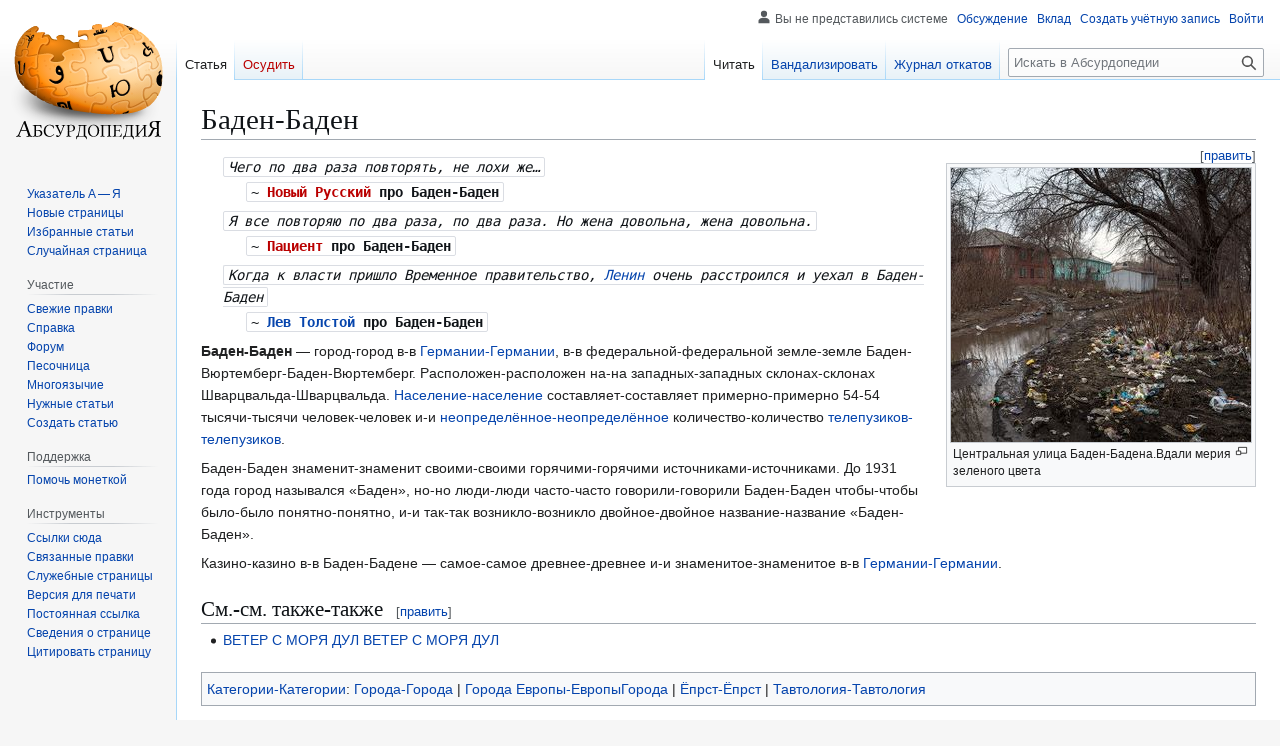

--- FILE ---
content_type: text/html; charset=UTF-8
request_url: https://absurdopedia.wiki/%D0%91%D0%B0%D0%B4%D0%B5%D0%BD-%D0%91%D0%B0%D0%B4%D0%B5%D0%BD
body_size: 31276
content:
<!DOCTYPE html>
<html class="client-nojs" lang="ru" dir="ltr">
<head>
<meta charset="UTF-8">
<title>Баден-Баден — Абсурдопедия</title>
<script>(function(){var className="client-js";var cookie=document.cookie.match(/(?:^|; )absurdopedia_prodmwclientpreferences=([^;]+)/);if(cookie){cookie[1].split('%2C').forEach(function(pref){className=className.replace(new RegExp('(^| )'+pref.replace(/-clientpref-\w+$|[^\w-]+/g,'')+'-clientpref-\\w+( |$)'),'$1'+pref+'$2');});}document.documentElement.className=className;}());RLCONF={"wgBreakFrames":false,"wgSeparatorTransformTable":[",\t."," \t,"],"wgDigitTransformTable":["",""],"wgDefaultDateFormat":"dmy","wgMonthNames":["","январь","февраль","март","апрель","май","июнь","июль","август","сентябрь","октябрь","ноябрь","декабрь"],"wgRequestId":"1ab83e9d5128931617480f78","wgCanonicalNamespace":"","wgCanonicalSpecialPageName":false,"wgNamespaceNumber":0,"wgPageName":"Баден-Баден","wgTitle":"Баден-Баден","wgCurRevisionId":358129,"wgRevisionId":358129,"wgArticleId":3705,"wgIsArticle":true,"wgIsRedirect":false,"wgAction":"view","wgUserName":null,"wgUserGroups":["*"],"wgCategories":["Города","Города Европы","Ёпрст","Тавтология"],"wgPageViewLanguage":"ru","wgPageContentLanguage":"ru","wgPageContentModel":"wikitext","wgRelevantPageName":"Баден-Баден","wgRelevantArticleId":3705,"wgIsProbablyEditable":true,"wgRelevantPageIsProbablyEditable":true,"wgRestrictionEdit":[],"wgRestrictionMove":[],"wgCiteReferencePreviewsActive":true,"wgMFDisplayWikibaseDescriptions":{"search":false,"watchlist":false,"tagline":false},"wgCheckUserClientHintsHeadersJsApi":["architecture","bitness","brands","fullVersionList","mobile","model","platform","platformVersion"]};
RLSTATE={"site.styles":"ready","user.styles":"ready","user":"ready","user.options":"loading","skins.vector.styles.legacy":"ready"};RLPAGEMODULES=["mediawiki.page.media","site","mediawiki.page.ready","skins.vector.legacy.js","ext.checkUser.clientHints","ext.gadget.editSummary","ext.gadget.wikificator","ext.gadget.lolads","ext.gadget.markadmins"];</script>
<script>(RLQ=window.RLQ||[]).push(function(){mw.loader.impl(function(){return["user.options@12s5i",function($,jQuery,require,module){mw.user.tokens.set({"patrolToken":"+\\","watchToken":"+\\","csrfToken":"+\\"});
}];});});</script>
<link rel="stylesheet" href="/w/load.php?lang=ru&amp;modules=skins.vector.styles.legacy&amp;only=styles&amp;skin=vector">
<script async="" src="/w/load.php?lang=ru&amp;modules=startup&amp;only=scripts&amp;raw=1&amp;skin=vector"></script>
<meta name="ResourceLoaderDynamicStyles" content="">
<link rel="stylesheet" href="/w/load.php?lang=ru&amp;modules=site.styles&amp;only=styles&amp;skin=vector">
<meta name="generator" content="MediaWiki 1.43.6">
<meta name="robots" content="max-image-preview:standard">
<meta name="format-detection" content="telephone=no">
<meta name="description" content="Чего по два раза повторять, не лохи же…&#10;~ Новый Русский про Баден-Баден&#10;Я все повторяю по два раза, по два раза. Но жена довольна, жена довольна.&#10;~ Пациент про Баден-Баден&#10;Когда к власти пришло Временное правительство, Ленин очень расстроился и уехал в Баден-Баден&#10;~ Лев Толстой про Баден-Баден&#10;Баден...">
<meta name="viewport" content="width=1120">
<link rel="alternate" type="application/x-wiki" title="Вандализировать" href="/w/index.php?title=%D0%91%D0%B0%D0%B4%D0%B5%D0%BD-%D0%91%D0%B0%D0%B4%D0%B5%D0%BD&amp;action=edit">
<link rel="search" type="application/opensearchdescription+xml" href="/w/rest.php/v1/search" title="Абсурдопедия (ru)">
<link rel="EditURI" type="application/rsd+xml" href="https://absurdopedia.wiki/w/api.php?action=rsd">
<link rel="license" href="https://absurdopedia.wiki/Абсурдопедия:Лицензия">
<link rel="alternate" type="application/atom+xml" title="Абсурдопедия — Atom-лента" href="/w/index.php?title=%D0%A1%D0%BB%D1%83%D0%B6%D0%B5%D0%B1%D0%BD%D0%B0%D1%8F:%D0%A1%D0%B2%D0%B5%D0%B6%D0%B8%D0%B5_%D0%BF%D1%80%D0%B0%D0%B2%D0%BA%D0%B8&amp;feed=atom">
</head>
<body class="skin-vector-legacy mediawiki ltr sitedir-ltr mw-hide-empty-elt ns-0 ns-subject mw-editable page-Баден-Баден rootpage-Баден-Баден skin-vector action-view"><div id="mw-page-base" class="noprint"></div>
<div id="mw-head-base" class="noprint"></div>
<div id="content" class="mw-body" role="main">
	<a id="top"></a>
	<div id="siteNotice"></div>
	<div class="mw-indicators">
	</div>
	<h1 id="firstHeading" class="firstHeading mw-first-heading"><span class="mw-page-title-main">Баден-Баден</span></h1>
	<div id="bodyContent" class="vector-body">
		<div id="siteSub" class="noprint">Материал из Абсурдопедии</div>
		<div id="contentSub"><div id="mw-content-subtitle"></div></div>
		<div id="contentSub2"></div>
		
		<div id="jump-to-nav"></div>
		<a class="mw-jump-link" href="#mw-head">Перейти к навигации</a>
		<a class="mw-jump-link" href="#searchInput">Перейти к поиску</a>
		<div id="mw-content-text" class="mw-body-content"><div class="mw-content-ltr mw-parser-output" lang="ru" dir="ltr"><figure class="mw-default-size" typeof="mw:File/Thumb"><a href="/%D0%A4%D0%B0%D0%B9%D0%BB:14.jpg" class="mw-file-description"><img src="/w/images/thumb/e/ed/14.jpg/300px-14.jpg" decoding="async" width="300" height="274" class="mw-file-element" srcset="/w/images/thumb/e/ed/14.jpg/450px-14.jpg 1.5x, /w/images/thumb/e/ed/14.jpg/600px-14.jpg 2x" /></a><figcaption>Центральная улица Баден-Бадена.Вдали мерия зеленого цвета</figcaption></figure>
<dl><dd><code style="background: transparent; font-style: italic;">Чего по два раза повторять, не лохи же…</code>
<dl><dd><code style="background: transparent;">~ <span style="font-weight: bold;"><a href="/w/index.php?title=%D0%9D%D0%BE%D0%B2%D1%8B%D0%B9_%D0%A0%D1%83%D1%81%D1%81%D0%BA%D0%B8%D0%B9&amp;action=edit&amp;redlink=1" class="new" title="Новый Русский (страница не существует)">Новый Русский</a> про Баден-Баден</span></code><br /></dd></dl></dd>
<dd><code style="background: transparent; font-style: italic;">Я все повторяю по два раза, по два раза. Но жена довольна, жена довольна.</code>
<dl><dd><code style="background: transparent;">~ <span style="font-weight: bold;"><a href="/w/index.php?title=%D0%9F%D0%B0%D1%86%D0%B8%D0%B5%D0%BD%D1%82&amp;action=edit&amp;redlink=1" class="new" title="Пациент (страница не существует)">Пациент</a> про Баден-Баден</span></code><br /></dd></dl></dd>
<dd><code style="background: transparent; font-style: italic;">Когда к власти пришло Временное правительство, <a href="/%D0%9B%D0%B5%D0%BD%D0%B8%D0%BD" class="mw-redirect" title="Ленин">Ленин</a> очень расстроился и уехал в Баден-Баден</code>
<dl><dd><code style="background: transparent;">~ <span style="font-weight: bold;"><a href="/%D0%9B%D0%B5%D0%B2_%D0%A2%D0%BE%D0%BB%D1%81%D1%82%D0%BE%D0%B9" class="mw-redirect" title="Лев Толстой">Лев Толстой</a> про Баден-Баден</span></code><br /></dd></dl></dd></dl>
<p><b>Баден-Баден</b>&#160;— город-город в-в <a href="/%D0%A5%D0%B5%D1%80%D0%BC%D0%B0%D0%BD%D0%B8%D1%8F" class="mw-redirect" title="Хермания">Германии-Германии</a>, в-в федеральной-федеральной земле-земле Баден-Вюртемберг-Баден-Вюртемберг. Расположен-расположен на-на западных-западных склонах-склонах Шварцвальда-Шварцвальда. <a href="/%D0%9B%D1%8E%D0%B4%D0%B8" title="Люди">Население-население</a> составляет-составляет примерно-примерно 54-54 тысячи-тысячи человек-человек и-и <a href="/%D0%9D%D0%B5%D0%BE%D0%BF%D1%80%D0%B5%D0%B4%D0%B5%D0%BB%D1%91%D0%BD%D0%BD%D0%BE%D1%81%D1%82%D1%8C" title="Неопределённость">неопределённое-неопределённое</a> количество-количество <a href="/%D0%A2%D0%B5%D0%BB%D0%B5%D0%BF%D1%83%D0%B7%D0%B8%D0%BA%D0%B8" title="Телепузики">телепузиков-телепузиков</a>.
</p><p>Баден-Баден знаменит-знаменит своими-своими горячими-горячими источниками-источниками. До 1931 года город назывался «Баден», но-но люди-люди часто-часто говорили-говорили Баден-Баден чтобы-чтобы было-было понятно-понятно, и-и так-так возникло-возникло двойное-двойное название-название «Баден-Баден».
</p><p>Казино-казино в-в Баден-Бадене&#160;— самое-самое древнее-древнее и-и знаменитое-знаменитое в-в <a href="/%D0%A5%D0%B5%D1%80%D0%BC%D0%B0%D0%BD%D0%B8%D1%8F" class="mw-redirect" title="Хермания">Германии-Германии</a>.
</p>
<h2><span id=".D0.A1.D0.BC.-.D1.81.D0.BC._.D1.82.D0.B0.D0.BA.D0.B6.D0.B5-.D1.82.D0.B0.D0.BA.D0.B6.D0.B5"></span><span class="mw-headline" id="См.-см._также-также">См.-см. также-также</span><span class="mw-editsection"><span class="mw-editsection-bracket">[</span><a href="/w/index.php?title=%D0%91%D0%B0%D0%B4%D0%B5%D0%BD-%D0%91%D0%B0%D0%B4%D0%B5%D0%BD&amp;action=edit&amp;section=1" title="Редактировать раздел «См.-см. также-также»"><span>править</span></a><span class="mw-editsection-bracket">]</span></span></h2>
<ul><li><a href="/%D0%92%D0%B5%D1%82%D0%B5%D1%80_%D1%81_%D0%BC%D0%BE%D1%80%D1%8F_%D0%B4%D1%83%D0%BB" title="Ветер с моря дул">ВЕТЕР С МОРЯ ДУЛ ВЕТЕР С МОРЯ ДУЛ</a></li></ul>
<p><span class="plainlinks" id="categories&#95;alternative" style="background-color:#f9f9f9; clear: both;"><span class="plainlinks"><a href="/%D0%A1%D0%BB%D1%83%D0%B6%D0%B5%D0%B1%D0%BD%D0%B0%D1%8F:%D0%9A%D0%B0%D1%82%D0%B5%D0%B3%D0%BE%D1%80%D0%B8%D0%B8" title="Служебная:Категории">Категории-Категории</a></span>:&#160;<a href="/%D0%9A%D0%B0%D1%82%D0%B5%D0%B3%D0%BE%D1%80%D0%B8%D1%8F:%D0%93%D0%BE%D1%80%D0%BE%D0%B4%D0%B0" title="Категория:Города">Города-Города</a> |&#160;<a href="/%D0%9A%D0%B0%D1%82%D0%B5%D0%B3%D0%BE%D1%80%D0%B8%D1%8F:%D0%93%D0%BE%D1%80%D0%BE%D0%B4%D0%B0_%D0%95%D0%B2%D1%80%D0%BE%D0%BF%D1%8B" title="Категория:Города Европы">Города Европы-ЕвропыГорода</a>  |&#160;<a href="/%D0%9A%D0%B0%D1%82%D0%B5%D0%B3%D0%BE%D1%80%D0%B8%D1%8F:%D0%81%D0%BF%D1%80%D1%81%D1%82" title="Категория:Ёпрст">Ёпрст-Ёпрст</a> |&#160;<a href="/%D0%9A%D0%B0%D1%82%D0%B5%D0%B3%D0%BE%D1%80%D0%B8%D1%8F:%D0%A2%D0%B0%D0%B2%D1%82%D0%BE%D0%BB%D0%BE%D0%B3%D0%B8%D1%8F" title="Категория:Тавтология">Тавтология-Тавтология</a>
</span>
</p>
<!-- 
NewPP limit report
Cached time: 20260121173932
Cache expiry: 86400
Reduced expiry: false
Complications: []
CPU time usage: 0.016 seconds
Real time usage: 0.017 seconds
Preprocessor visited node count: 143/1000000
Post‐expand include size: 3264/2097152 bytes
Template argument size: 1823/2097152 bytes
Highest expansion depth: 6/100
Expensive parser function count: 0/100
Unstrip recursion depth: 0/20
Unstrip post‐expand size: 0/5000000 bytes
-->
<!--
Transclusion expansion time report (%,ms,calls,template)
100.00%    3.723      1 -total
 50.22%    1.870      3 Шаблон:Q
 45.32%    1.687      1 Шаблон:Cats
 24.07%    0.896      4 Шаблон:Cat
-->

<!-- Saved in parser cache with key absurdopedia_prod:pcache:idhash:3705-0!canonical and timestamp 20260121173932 and revision id 358129. Rendering was triggered because: page-view
 -->
</div>
<div class="printfooter" data-nosnippet="">Источник — <a dir="ltr" href="https://absurdopedia.wiki/w/index.php?title=Баден-Баден&amp;oldid=358129">https://absurdopedia.wiki/w/index.php?title=Баден-Баден&amp;oldid=358129</a></div></div>
		<div id="catlinks" class="catlinks" data-mw="interface"><div id="mw-normal-catlinks" class="mw-normal-catlinks"><a href="/%D0%A1%D0%BB%D1%83%D0%B6%D0%B5%D0%B1%D0%BD%D0%B0%D1%8F:%D0%9A%D0%B0%D1%82%D0%B5%D0%B3%D0%BE%D1%80%D0%B8%D0%B8" title="Служебная:Категории">Категории</a>: <ul><li><a href="/%D0%9A%D0%B0%D1%82%D0%B5%D0%B3%D0%BE%D1%80%D0%B8%D1%8F:%D0%93%D0%BE%D1%80%D0%BE%D0%B4%D0%B0" title="Категория:Города">Города</a></li><li><a href="/%D0%9A%D0%B0%D1%82%D0%B5%D0%B3%D0%BE%D1%80%D0%B8%D1%8F:%D0%93%D0%BE%D1%80%D0%BE%D0%B4%D0%B0_%D0%95%D0%B2%D1%80%D0%BE%D0%BF%D1%8B" title="Категория:Города Европы">Города Европы</a></li><li><a href="/%D0%9A%D0%B0%D1%82%D0%B5%D0%B3%D0%BE%D1%80%D0%B8%D1%8F:%D0%81%D0%BF%D1%80%D1%81%D1%82" title="Категория:Ёпрст">Ёпрст</a></li><li><a href="/%D0%9A%D0%B0%D1%82%D0%B5%D0%B3%D0%BE%D1%80%D0%B8%D1%8F:%D0%A2%D0%B0%D0%B2%D1%82%D0%BE%D0%BB%D0%BE%D0%B3%D0%B8%D1%8F" title="Категория:Тавтология">Тавтология</a></li></ul></div></div>
	</div>
</div>

<div id="mw-navigation">
	<h2>Навигация</h2>
	<div id="mw-head">
		
<nav id="p-personal" class="mw-portlet mw-portlet-personal vector-user-menu-legacy vector-menu" aria-labelledby="p-personal-label"  >
	<h3
		id="p-personal-label"
		
		class="vector-menu-heading "
	>
		<span class="vector-menu-heading-label">Персональные инструменты</span>
	</h3>
	<div class="vector-menu-content">
		
		<ul class="vector-menu-content-list">
			
			<li id="pt-anonuserpage" class="mw-list-item"><span title="Страница участника для моего IP">Вы не представились системе</span></li><li id="pt-anontalk" class="mw-list-item"><a href="/%D0%A1%D0%BB%D1%83%D0%B6%D0%B5%D0%B1%D0%BD%D0%B0%D1%8F:%D0%9C%D0%BE%D1%91_%D0%BE%D0%B1%D1%81%D1%83%D0%B6%D0%B4%D0%B5%D0%BD%D0%B8%D0%B5" title="Страница обсуждений для моего IP [n]" accesskey="n"><span>Обсуждение</span></a></li><li id="pt-anoncontribs" class="mw-list-item"><a href="/%D0%A1%D0%BB%D1%83%D0%B6%D0%B5%D0%B1%D0%BD%D0%B0%D1%8F:%D0%9C%D0%BE%D0%B9_%D0%B2%D0%BA%D0%BB%D0%B0%D0%B4" title="Список правок, сделанных с этого IP-адреса [y]" accesskey="y"><span>Вклад</span></a></li><li id="pt-createaccount" class="mw-list-item"><a href="/w/index.php?title=%D0%A1%D0%BB%D1%83%D0%B6%D0%B5%D0%B1%D0%BD%D0%B0%D1%8F:%D0%A1%D0%BE%D0%B7%D0%B4%D0%B0%D1%82%D1%8C_%D1%83%D1%87%D1%91%D1%82%D0%BD%D1%83%D1%8E_%D0%B7%D0%B0%D0%BF%D0%B8%D1%81%D1%8C&amp;returnto=%D0%91%D0%B0%D0%B4%D0%B5%D0%BD-%D0%91%D0%B0%D0%B4%D0%B5%D0%BD" title="Мы предлагаем вам создать учётную запись и войти в систему, хотя это и не обязательно."><span>Создать учётную запись</span></a></li><li id="pt-login" class="mw-list-item"><a href="/w/index.php?title=%D0%A1%D0%BB%D1%83%D0%B6%D0%B5%D0%B1%D0%BD%D0%B0%D1%8F:%D0%92%D1%85%D0%BE%D0%B4&amp;returnto=%D0%91%D0%B0%D0%B4%D0%B5%D0%BD-%D0%91%D0%B0%D0%B4%D0%B5%D0%BD" title="Здесь можно зарегистрироваться в системе, но это необязательно. [o]" accesskey="o"><span>Войти</span></a></li>
		</ul>
		
	</div>
</nav>

		<div id="left-navigation">
			
<nav id="p-namespaces" class="mw-portlet mw-portlet-namespaces vector-menu-tabs vector-menu-tabs-legacy vector-menu" aria-labelledby="p-namespaces-label"  >
	<h3
		id="p-namespaces-label"
		
		class="vector-menu-heading "
	>
		<span class="vector-menu-heading-label">Пространства имён</span>
	</h3>
	<div class="vector-menu-content">
		
		<ul class="vector-menu-content-list">
			
			<li id="ca-nstab-main" class="selected mw-list-item"><a href="/%D0%91%D0%B0%D0%B4%D0%B5%D0%BD-%D0%91%D0%B0%D0%B4%D0%B5%D0%BD" title="Просмотреть контентную страницу [c]" accesskey="c"><span>Статья</span></a></li><li id="ca-talk" class="new mw-list-item"><a href="/w/index.php?title=%D0%9E%D0%B1%D1%81%D1%83%D0%B6%D0%B4%D0%B5%D0%BD%D0%B8%D0%B5:%D0%91%D0%B0%D0%B4%D0%B5%D0%BD-%D0%91%D0%B0%D0%B4%D0%B5%D0%BD&amp;action=edit&amp;redlink=1" rel="discussion" class="new" title="Обсуждение основной страницы (страница не существует) [t]" accesskey="t"><span>Осудить</span></a></li>
		</ul>
		
	</div>
</nav>

			
<nav id="p-variants" class="mw-portlet mw-portlet-variants emptyPortlet vector-menu-dropdown vector-menu" aria-labelledby="p-variants-label"  >
	<input type="checkbox"
		id="p-variants-checkbox"
		role="button"
		aria-haspopup="true"
		data-event-name="ui.dropdown-p-variants"
		class="vector-menu-checkbox"
		aria-labelledby="p-variants-label"
	>
	<label
		id="p-variants-label"
		
		class="vector-menu-heading "
	>
		<span class="vector-menu-heading-label">русский</span>
	</label>
	<div class="vector-menu-content">
		
		<ul class="vector-menu-content-list">
			
			
		</ul>
		
	</div>
</nav>

		</div>
		<div id="right-navigation">
			
<nav id="p-views" class="mw-portlet mw-portlet-views vector-menu-tabs vector-menu-tabs-legacy vector-menu" aria-labelledby="p-views-label"  >
	<h3
		id="p-views-label"
		
		class="vector-menu-heading "
	>
		<span class="vector-menu-heading-label">Просмотры</span>
	</h3>
	<div class="vector-menu-content">
		
		<ul class="vector-menu-content-list">
			
			<li id="ca-view" class="selected mw-list-item"><a href="/%D0%91%D0%B0%D0%B4%D0%B5%D0%BD-%D0%91%D0%B0%D0%B4%D0%B5%D0%BD"><span>Читать</span></a></li><li id="ca-edit" class="mw-list-item"><a href="/w/index.php?title=%D0%91%D0%B0%D0%B4%D0%B5%D0%BD-%D0%91%D0%B0%D0%B4%D0%B5%D0%BD&amp;action=edit" title="Редактировать данную страницу [e]" accesskey="e"><span>Вандализировать</span></a></li><li id="ca-history" class="mw-list-item"><a href="/w/index.php?title=%D0%91%D0%B0%D0%B4%D0%B5%D0%BD-%D0%91%D0%B0%D0%B4%D0%B5%D0%BD&amp;action=history" title="Журнал изменений страницы [h]" accesskey="h"><span>Журнал откатов</span></a></li>
		</ul>
		
	</div>
</nav>

			
<nav id="p-cactions" class="mw-portlet mw-portlet-cactions emptyPortlet vector-menu-dropdown vector-menu" aria-labelledby="p-cactions-label"  title="Больше возможностей" >
	<input type="checkbox"
		id="p-cactions-checkbox"
		role="button"
		aria-haspopup="true"
		data-event-name="ui.dropdown-p-cactions"
		class="vector-menu-checkbox"
		aria-labelledby="p-cactions-label"
	>
	<label
		id="p-cactions-label"
		
		class="vector-menu-heading "
	>
		<span class="vector-menu-heading-label">Ещё</span>
	</label>
	<div class="vector-menu-content">
		
		<ul class="vector-menu-content-list">
			
			
		</ul>
		
	</div>
</nav>

			
<div id="p-search" role="search" class="vector-search-box-vue  vector-search-box-show-thumbnail vector-search-box-auto-expand-width vector-search-box">
	<h3 >Поиск</h3>
	<form action="/w/index.php" id="searchform" class="vector-search-box-form">
		<div id="simpleSearch"
			class="vector-search-box-inner"
			 data-search-loc="header-navigation">
			<input class="vector-search-box-input"
				 type="search" name="search" placeholder="Искать в Абсурдопедии" aria-label="Искать в Абсурдопедии" autocapitalize="sentences" title="Искать в Абсурдопедии [f]" accesskey="f" id="searchInput"
			>
			<input type="hidden" name="title" value="Служебная:Поиск">
			<input id="mw-searchButton"
				 class="searchButton mw-fallbackSearchButton" type="submit" name="fulltext" title="Найти страницы, содержащие указанный текст" value="Найти">
			<input id="searchButton"
				 class="searchButton" type="submit" name="go" title="Перейти к странице, имеющей в точности такое название" value="Перейти">
		</div>
	</form>
</div>

		</div>
	</div>
	
<div id="mw-panel" class="vector-legacy-sidebar">
	<div id="p-logo" role="banner">
		<a class="mw-wiki-logo" href="/%D0%97%D0%B0%D0%B3%D0%BB%D0%B0%D0%B2%D0%BD%D0%B0%D1%8F_%D1%81%D1%82%D1%80%D0%B0%D0%BD%D0%B8%D1%86%D0%B0"
			title="Перейти на заглавную страницу"></a>
	</div>
	
<nav id="p-navigation" class="mw-portlet mw-portlet-navigation vector-menu-portal portal vector-menu" aria-labelledby="p-navigation-label"  >
	<h3
		id="p-navigation-label"
		
		class="vector-menu-heading "
	>
		<span class="vector-menu-heading-label">Навигация</span>
	</h3>
	<div class="vector-menu-content">
		
		<ul class="vector-menu-content-list">
			
			<li id="n-index" class="mw-list-item"><a href="/%D0%90%D0%B1%D1%81%D1%83%D1%80%D0%B4%D0%BE%D0%BF%D0%B5%D0%B4%D0%B8%D1%8F:%D0%90%D0%BB%D1%84%D0%B0%D0%B2%D0%B8%D1%82%D0%BD%D1%8B%D0%B9_%D1%83%D0%BA%D0%B0%D0%B7%D0%B0%D1%82%D0%B5%D0%BB%D1%8C"><span>Указатель А — Я</span></a></li><li id="n-newpages" class="mw-list-item"><a href="/%D0%A1%D0%BB%D1%83%D0%B6%D0%B5%D0%B1%D0%BD%D0%B0%D1%8F:%D0%9D%D0%BE%D0%B2%D1%8B%D0%B5_%D1%81%D1%82%D1%80%D0%B0%D0%BD%D0%B8%D1%86%D1%8B"><span>Новые страницы</span></a></li><li id="n-featured" class="mw-list-item"><a href="/%D0%9A%D0%B0%D1%82%D0%B5%D0%B3%D0%BE%D1%80%D0%B8%D1%8F:%D0%90%D0%B1%D1%81%D1%83%D1%80%D0%B4%D0%BE%D0%BF%D0%B5%D0%B4%D0%B8%D1%8F:%D0%98%D0%B7%D0%B1%D1%80%D0%B0%D0%BD%D0%BD%D1%8B%D0%B5_%D1%81%D1%82%D0%B0%D1%82%D1%8C%D0%B8"><span>Избранные статьи</span></a></li><li id="n-randompage" class="mw-list-item"><a href="/%D0%A1%D0%BB%D1%83%D0%B6%D0%B5%D0%B1%D0%BD%D0%B0%D1%8F:%D0%A1%D0%BB%D1%83%D1%87%D0%B0%D0%B9%D0%BD%D0%B0%D1%8F_%D1%81%D1%82%D1%80%D0%B0%D0%BD%D0%B8%D1%86%D0%B0" title="Посмотреть случайно выбранную страницу [x]" accesskey="x"><span>Случайная страница</span></a></li>
		</ul>
		
	</div>
</nav>

	
<nav id="p-participation" class="mw-portlet mw-portlet-participation vector-menu-portal portal vector-menu" aria-labelledby="p-participation-label"  >
	<h3
		id="p-participation-label"
		
		class="vector-menu-heading "
	>
		<span class="vector-menu-heading-label">Участие</span>
	</h3>
	<div class="vector-menu-content">
		
		<ul class="vector-menu-content-list">
			
			<li id="n-recentchanges" class="mw-list-item"><a href="/%D0%A1%D0%BB%D1%83%D0%B6%D0%B5%D0%B1%D0%BD%D0%B0%D1%8F:%D0%A1%D0%B2%D0%B5%D0%B6%D0%B8%D0%B5_%D0%BF%D1%80%D0%B0%D0%B2%D0%BA%D0%B8" title="Список последних изменений [r]" accesskey="r"><span>Свежие правки</span></a></li><li id="n-help" class="mw-list-item"><a href="/%D0%90%D0%B1%D1%81%D1%83%D1%80%D0%B4%D0%BE%D0%BF%D0%B5%D0%B4%D0%B8%D1%8F:%D0%A0%D1%83%D0%BA%D0%BE%D0%B2%D0%BE%D0%B4%D1%81%D1%82%D0%B2%D0%BE_%D0%BD%D0%BE%D0%B2%D0%B8%D1%87%D0%BA%D0%B0" title="Место расположения Справки"><span>Справка</span></a></li><li id="n-forum" class="mw-list-item"><a href="/%D0%A4%D0%BE%D1%80%D1%83%D0%BC:%D0%9E%D0%B1%D1%89%D0%B8%D0%B9"><span>Форум</span></a></li><li id="n-sandbox" class="mw-list-item"><a href="/%D0%90%D0%B1%D1%81%D1%83%D1%80%D0%B4%D0%BE%D0%BF%D0%B5%D0%B4%D0%B8%D1%8F:%D0%9F%D0%B5%D1%81%D0%BE%D1%87%D0%BD%D0%B8%D1%86%D0%B0"><span>Песочница</span></a></li><li id="n-multilingua" class="mw-list-item"><a href="/%D0%90%D0%B1%D1%81%D1%83%D1%80%D0%B4%D0%BE%D0%BF%D0%B5%D0%B4%D0%B8%D1%8F:%D0%AF%D0%B7%D1%8B%D0%BA%D0%BE%D0%B2%D1%8B%D0%B5_%D0%BF%D0%BE%D1%80%D1%82%D0%B0%D0%BB%D1%8B"><span>Многоязычие</span></a></li><li id="n-requested" class="mw-list-item"><a href="/%D0%90%D0%B1%D1%81%D1%83%D1%80%D0%B4%D0%BE%D0%BF%D0%B5%D0%B4%D0%B8%D1%8F:%D0%97%D0%B0%D0%BF%D1%80%D0%BE%D1%81%D1%8B"><span>Нужные статьи</span></a></li><li id="n-createnew" class="mw-list-item"><a href="/%D0%A1%D0%BB%D1%83%D0%B6%D0%B5%D0%B1%D0%BD%D0%B0%D1%8F:CreatePage"><span>Создать статью</span></a></li>
		</ul>
		
	</div>
</nav>

<nav id="p-support" class="mw-portlet mw-portlet-support vector-menu-portal portal vector-menu" aria-labelledby="p-support-label"  >
	<h3
		id="p-support-label"
		
		class="vector-menu-heading "
	>
		<span class="vector-menu-heading-label">Поддержка</span>
	</h3>
	<div class="vector-menu-content">
		
		<ul class="vector-menu-content-list">
			
			<li id="n-donate" class="mw-list-item"><a href="/%D0%90%D0%B1%D1%81%D1%83%D1%80%D0%B4%D0%BE%D0%BF%D0%B5%D0%B4%D0%B8%D1%8F:%D0%9C%D0%B5%D1%86%D0%B5%D0%BD%D0%B0%D1%82%D1%81%D1%82%D0%B2%D0%BE"><span>Помочь монеткой</span></a></li>
		</ul>
		
	</div>
</nav>

<nav id="p-tb" class="mw-portlet mw-portlet-tb vector-menu-portal portal vector-menu" aria-labelledby="p-tb-label"  >
	<h3
		id="p-tb-label"
		
		class="vector-menu-heading "
	>
		<span class="vector-menu-heading-label">Инструменты</span>
	</h3>
	<div class="vector-menu-content">
		
		<ul class="vector-menu-content-list">
			
			<li id="t-whatlinkshere" class="mw-list-item"><a href="/%D0%A1%D0%BB%D1%83%D0%B6%D0%B5%D0%B1%D0%BD%D0%B0%D1%8F:%D0%A1%D1%81%D1%8B%D0%BB%D0%BA%D0%B8_%D1%81%D1%8E%D0%B4%D0%B0/%D0%91%D0%B0%D0%B4%D0%B5%D0%BD-%D0%91%D0%B0%D0%B4%D0%B5%D0%BD" title="Список всех страниц, ссылающихся на данную [j]" accesskey="j"><span>Ссылки сюда</span></a></li><li id="t-recentchangeslinked" class="mw-list-item"><a href="/%D0%A1%D0%BB%D1%83%D0%B6%D0%B5%D0%B1%D0%BD%D0%B0%D1%8F:%D0%A1%D0%B2%D1%8F%D0%B7%D0%B0%D0%BD%D0%BD%D1%8B%D0%B5_%D0%BF%D1%80%D0%B0%D0%B2%D0%BA%D0%B8/%D0%91%D0%B0%D0%B4%D0%B5%D0%BD-%D0%91%D0%B0%D0%B4%D0%B5%D0%BD" rel="nofollow" title="Последние изменения в страницах, на которые ссылается эта страница [k]" accesskey="k"><span>Связанные правки</span></a></li><li id="t-specialpages" class="mw-list-item"><a href="/%D0%A1%D0%BB%D1%83%D0%B6%D0%B5%D0%B1%D0%BD%D0%B0%D1%8F:%D0%A1%D0%BF%D0%B5%D1%86%D1%81%D1%82%D1%80%D0%B0%D0%BD%D0%B8%D1%86%D1%8B" title="Список служебных страниц [q]" accesskey="q"><span>Служебные страницы</span></a></li><li id="t-print" class="mw-list-item"><a href="javascript:print();" rel="alternate" title="Версия этой страницы для печати [p]" accesskey="p"><span>Версия для печати</span></a></li><li id="t-permalink" class="mw-list-item"><a href="/w/index.php?title=%D0%91%D0%B0%D0%B4%D0%B5%D0%BD-%D0%91%D0%B0%D0%B4%D0%B5%D0%BD&amp;oldid=358129" title="Постоянная ссылка на эту версию страницы"><span>Постоянная ссылка</span></a></li><li id="t-info" class="mw-list-item"><a href="/w/index.php?title=%D0%91%D0%B0%D0%B4%D0%B5%D0%BD-%D0%91%D0%B0%D0%B4%D0%B5%D0%BD&amp;action=info" title="Подробнее об этой странице"><span>Сведения о странице</span></a></li><li id="t-cite" class="mw-list-item"><a href="/w/index.php?title=%D0%A1%D0%BB%D1%83%D0%B6%D0%B5%D0%B1%D0%BD%D0%B0%D1%8F:%D0%A6%D0%B8%D1%82%D0%B0%D1%82%D0%B0&amp;page=%D0%91%D0%B0%D0%B4%D0%B5%D0%BD-%D0%91%D0%B0%D0%B4%D0%B5%D0%BD&amp;id=358129&amp;wpFormIdentifier=titleform" title="Информация о том, как цитировать эту страницу"><span>Цитировать страницу</span></a></li>
		</ul>
		
	</div>
</nav>

	
</div>

</div>

<footer id="footer" class="mw-footer" >
	<ul id="footer-info">
	<li id="footer-info-lastmod"> Эта страница в последний раз была отредактирована 13 декабря 2025 года в 21:32.</li>
	<li id="footer-info-copyright">Содержание доступно по лицензии <a class="external" rel="nofollow" href="https://absurdopedia.wiki/Абсурдопедия:Лицензия">CC BY-SA 4.0</a> (если не указано иное).</li>
</ul>

	<ul id="footer-places">
	<li id="footer-places-privacy"><a href="/%D0%90%D0%B1%D1%81%D1%83%D1%80%D0%B4%D0%BE%D0%BF%D0%B5%D0%B4%D0%B8%D1%8F:%D0%9F%D0%BE%D0%BB%D0%B8%D1%82%D0%B8%D0%BA%D0%B0_%D0%BA%D0%BE%D0%BD%D1%84%D0%B8%D0%B4%D0%B5%D0%BD%D1%86%D0%B8%D0%B0%D0%BB%D1%8C%D0%BD%D0%BE%D1%81%D1%82%D0%B8">Политика конфиденциальности</a></li>
	<li id="footer-places-about"><a href="/%D0%90%D0%B1%D1%81%D1%83%D1%80%D0%B4%D0%BE%D0%BF%D0%B5%D0%B4%D0%B8%D1%8F:%D0%9E%D0%BF%D0%B8%D1%81%D0%B0%D0%BD%D0%B8%D0%B5">Об Абсурдопедии</a></li>
	<li id="footer-places-disclaimers"><a href="/%D0%90%D0%B1%D1%81%D1%83%D1%80%D0%B4%D0%BE%D0%BF%D0%B5%D0%B4%D0%B8%D1%8F:%D0%9E%D1%82%D0%BA%D0%B0%D0%B7_%D0%BE%D1%82_%D0%B1%D0%B5%D0%B7%D0%BE%D1%82%D0%B2%D0%B5%D1%82%D1%81%D1%82%D0%B2%D0%B5%D0%BD%D0%BD%D0%BE%D1%81%D1%82%D0%B8">Отказ от безответственности</a></li>
	<li id="footer-places-mobileview"><a href="https://absurdopedia.wiki/w/index.php?title=%D0%91%D0%B0%D0%B4%D0%B5%D0%BD-%D0%91%D0%B0%D0%B4%D0%B5%D0%BD&amp;mobileaction=toggle_view_mobile" class="noprint stopMobileRedirectToggle">Мобильная версия</a></li>
</ul>

	<ul id="footer-icons" class="noprint">
	<li id="footer-poweredbyico"><a href="https://meta.uncyclomedia.org/" class="cdx-button cdx-button--fake-button cdx-button--size-large cdx-button--fake-button--enabled"><img src="https://absurdopedia.wiki/w/images/0/0d/Uncyclomedia.png" width="88" height="31" loading="lazy"></a></li>
</ul>

</footer>

<script src="https://www.googletagmanager.com/gtag/js?id=UA-136389110-1" async=""></script><script>
window.dataLayer = window.dataLayer || [];

function gtag(){dataLayer.push(arguments);}
gtag('js', new Date());
gtag('config', 'UA-136389110-1', {});
</script>

<script>(RLQ=window.RLQ||[]).push(function(){mw.config.set({"wgBackendResponseTime":87,"wgPageParseReport":{"limitreport":{"cputime":"0.016","walltime":"0.017","ppvisitednodes":{"value":143,"limit":1000000},"postexpandincludesize":{"value":3264,"limit":2097152},"templateargumentsize":{"value":1823,"limit":2097152},"expansiondepth":{"value":6,"limit":100},"expensivefunctioncount":{"value":0,"limit":100},"unstrip-depth":{"value":0,"limit":20},"unstrip-size":{"value":0,"limit":5000000},"timingprofile":["100.00%    3.723      1 -total"," 50.22%    1.870      3 Шаблон:Q"," 45.32%    1.687      1 Шаблон:Cats"," 24.07%    0.896      4 Шаблон:Cat"]},"cachereport":{"timestamp":"20260121173932","ttl":86400,"transientcontent":false}}});});</script>
</body>
</html>